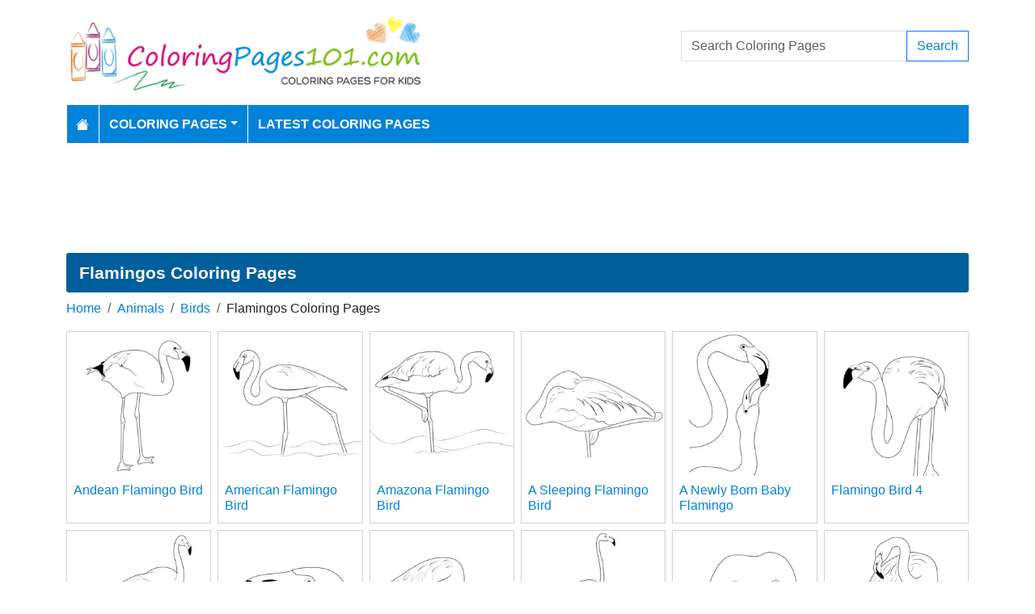

--- FILE ---
content_type: text/html; charset=utf-8
request_url: https://www.coloringpages101.com/Animals/Birds/Flamingos-coloring-pages/pg-2
body_size: 4523
content:
<!DOCTYPE html>
<html>
<head>
    <meta charset="utf-8" />
    <meta name="viewport" content="width=device-width, initial-scale=1.0" />
    <title>Flamingos Coloring Pages for Kids Printable free PDF download</title>
    <meta name="description" content="Download Flamingos coloring pages, we have 55 Flamingos printable coloring pages for kids in pdf." />
    <meta name="keywords" content="printable coloring pages for kids, coloring pages download, coloring pages, free download, coloring pages for kids" />
    <link rel="apple-touch-icon" sizes="180x180" href="/apple-touch-icon.png">
<link rel="icon" type="image/png" sizes="32x32" href="/favicon-32x32.png">
<link rel="icon" type="image/png" sizes="16x16" href="/favicon-16x16.png">
<link rel="manifest" href="/site.webmanifest">
<link rel="mask-icon" href="/safari-pinned-tab.svg" color="#5bbad5">
<meta name="msapplication-TileColor" content="#da532c">
<meta name="theme-color" content="#ffffff">
<meta name="p:domain_verify" content="4dea89f9d78b6bc8e78d8cbe3026a586"/>
    
    
        <link href="https://cdn.jsdelivr.net/npm/bootstrap@5.3.6/dist/css/bootstrap.min.css" rel="stylesheet" integrity="sha384-4Q6Gf2aSP4eDXB8Miphtr37CMZZQ5oXLH2yaXMJ2w8e2ZtHTl7GptT4jmndRuHDT" crossorigin="anonymous">
        <link rel="stylesheet" href="/themes/ColoringPages101/site.min.css" />
    
    
    


    
    <script async src="//pagead2.googlesyndication.com/pagead/js/adsbygoogle.js"></script>

</head>
<body>
    
<header>
    <div class="container">

        <div class="row">
            <div class="col-sm-5"><a href="/"><img src="/themes/coloringpages101/images/logo.png" class="img-fluid w-100 my-3" width="550" height="100" alt="Logo" /></a></div>
            <div class="col-sm-3 align-self-center text-center">

            </div>
            <div class="col-sm-4 d-flex align-items-center">
                <form class="w-100" action="/search" method="post">
                    <div class="input-group mb-3">
                        <input type="text" class="form-control" placeholder="Search Coloring Pages" aria-label="Search Coloring Pages" aria-describedby="button-addon2" name="search">
                        <div class="input-group-append">
                            <button class="btn btn-outline-primary" type="submit" id="button-addon2" name="btnSearch" value="1">Search</button>
                        </div>

                    </div>
                </form>
            </div>
        </div>

        <nav class="navbar navbar-dark navbar-expand-md">
            <button class="navbar-toggler" type="button" data-bs-toggle="collapse" data-bs-target="#navbarCollapse"
                    aria-controls="navbarCollapse" aria-expanded="false" aria-label="Toggle navigation">
                <span class="navbar-toggler-icon"></span>
            </button>
            <div class="collapse navbar-collapse" id="navbarCollapse">
                <ul class="navbar-nav">
                    <li class="nav-item">
                        <a class="nav-link" href="/">
                            <svg xmlns="http://www.w3.org/2000/svg" width="16" height="16" fill="currentColor" class="bi bi-house-fill" viewBox="0 0 16 16">
                                <path d="M8.707 1.5a1 1 0 0 0-1.414 0L.646 8.146a.5.5 0 0 0 .708.708L8 2.207l6.646 6.647a.5.5 0 0 0 .708-.708L13 5.793V2.5a.5.5 0 0 0-.5-.5h-1a.5.5 0 0 0-.5.5v1.293z" />
                                <path d="m8 3.293 6 6V13.5a1.5 1.5 0 0 1-1.5 1.5h-9A1.5 1.5 0 0 1 2 13.5V9.293z" />
                            </svg>
                        </a>
                    </li>
                    <li class="nav-item dropdown">
                        <a class="nav-link dropdown-toggle" href="/coloring-pages-for-kids" id="navbarDropdown" role="button" data-bs-toggle="dropdown" aria-haspopup="true" aria-expanded="false">Coloring Pages</a>

                        <ul class="dropdown-menu multi-column columns-2" aria-labelledby="navbarDropdown">
                            <div class="row g-0">
                                    <div class="col-6">
                                        <ul class="multi-column-dropdown">
                                                <li><a class="dropdown-item" href="/Activities-coloring-pages">Activities</a></li>
                                                <li><a class="dropdown-item" href="/Animals-coloring-pages">Animals</a></li>
                                                <li><a class="dropdown-item" href="/Animated-Movies-coloring-pages">Animated Movies</a></li>
                                                <li><a class="dropdown-item" href="/Animated-TV-Series-coloring-pages">Animated Series</a></li>
                                                <li><a class="dropdown-item" href="/Anime-and-Manga-coloring-pages">Anime and Manga</a></li>
                                                <li><a class="dropdown-item" href="/Architectures-coloring-pages">Architectures</a></li>
                                                <li><a class="dropdown-item" href="/Cartoon-Characters-coloring-pages">Cartoon Characters</a></li>
                                                <li><a class="dropdown-item" href="/Cartoon-Movies-coloring-pages">Cartoon Movies</a></li>
                                                <li><a class="dropdown-item" href="/Cartoons-coloring-pages">Cartoons</a></li>
                                                <li><a class="dropdown-item" href="/Comics-coloring-pages">Comics</a></li>
                                                <li><a class="dropdown-item" href="/Countries-coloring-pages">Countries</a></li>
                                                <li><a class="dropdown-item" href="/Education-coloring-pages">Education</a></li>
                                                <li><a class="dropdown-item" href="/Entertainment-coloring-pages">Entertainment</a></li>
                                                <li><a class="dropdown-item" href="/Everyday-Objects-coloring-pages">Everyday Objects</a></li>
                                                <li><a class="dropdown-item" href="/Famous-Artist-coloring-pages">Famous Artist</a></li>
                                                <li><a class="dropdown-item" href="/Fantasy-and-Sci-Fi-coloring-pages">Fantasy and Sci-Fi</a></li>
                                                <li><a class="dropdown-item" href="/Fashion-coloring-pages">Fashion</a></li>
                                                <li><a class="dropdown-item" href="/Film--TV-coloring-pages">Film &amp; TV</a></li>
                                                <li><a class="dropdown-item" href="/Flowers-coloring-pages">Flowers</a></li>
                                                <li><a class="dropdown-item" href="/Food--Drinks-coloring-pages">Food &amp; Drinks</a></li>
                                        </ul>
                                    </div>
                                    <div class="col-6">
                                        <ul class="multi-column-dropdown">
                                                <li><a class="dropdown-item" href="/Fruits-coloring-pages">Fruits</a></li>
                                                <li><a class="dropdown-item" href="/Good-Habits-coloring-pages">Good Habits</a></li>
                                                <li><a class="dropdown-item" href="/Holidays-coloring-pages">Holidays</a></li>
                                                <li><a class="dropdown-item" href="/Home--Office-coloring-pages">Home &amp; Office</a></li>
                                                <li><a class="dropdown-item" href="/Military-coloring-pages">Military</a></li>
                                                <li><a class="dropdown-item" href="/Musical-Instruments-coloring-pages">Musical Instruments</a></li>
                                                <li><a class="dropdown-item" href="/Mythical-Creatures-coloring-pages">Mythical Creatures</a></li>
                                                <li><a class="dropdown-item" href="/Natural-World-coloring-pages">Natural World</a></li>
                                                <li><a class="dropdown-item" href="/Nature-coloring-pages">Nature</a></li>
                                                <li><a class="dropdown-item" href="/Other-coloring-pages">Other</a></li>
                                                <li><a class="dropdown-item" href="/Peoples-coloring-pages">Peoples</a></li>
                                                <li><a class="dropdown-item" href="/Plants--Trees-coloring-pages">Plants &amp; Trees</a></li>
                                                <li><a class="dropdown-item" href="/Princess-coloring-pages">Princess</a></li>
                                                <li><a class="dropdown-item" href="/Religions-coloring-pages">Religions</a></li>
                                                <li><a class="dropdown-item" href="/Sports-coloring-pages">Sports</a></li>
                                                <li><a class="dropdown-item" href="/Technology-coloring-pages">Technology</a></li>
                                                <li><a class="dropdown-item" href="/Toys-coloring-pages">Toys</a></li>
                                                <li><a class="dropdown-item" href="/Transport-coloring-pages">Transport</a></li>
                                                <li><a class="dropdown-item" href="/Vegetables-coloring-pages">Vegetables</a></li>
                                                <li><a class="dropdown-item" href="/Video-Games-coloring-pages">Video Games</a></li>
                                        </ul>
                                    </div>
                            </div>
                        </ul>
                    </li>

                    <li class="nav-item">
                        <a class="nav-link" href="/latest-coloring-pages">Latest Coloring Pages</a>
                    </li>



                </ul>
            </div>
        </nav>
    </div>
</header>
<div class="container mt-2 topbanner">
            <div class="row d-print-none">
            <div class="col-12">
                <div style="mb-2" style="height: 120px;">
<!-- ColoringPages101 -->
<ins class="adsbygoogle"
     style="display:block;width:100%;height:120px;"
     data-ad-client="ca-pub-5462037705331087"
     data-ad-slot="7261089452"></ins>
</div>
            </div>
        </div>

</div>
    <div class="container my-2">
    <h1 class="mb-2">Flamingos Coloring Pages</h1>

        <div class="my-1">
            <nav aria-label="breadcrumb">
<ol class="breadcrumb">
<li class="breadcrumb-item"><a href="/"> Home</a></li>
<li class="breadcrumb-item"><a href="/Animals-coloring-pages"> Animals </a></li>
<li class="breadcrumb-item"><a href="/Birds-coloring-pages"> Birds </a></li>
<li class="breadcrumb-item">Flamingos Coloring Pages</li>
</ol>
</nav>

        </div>
            <div class="row g-2">
                    <div class="col-lg-2 col-md-3 col-6">
                        <div class="card image-box h-100">
        <a href="/Flamingos-coloring-pages/86655-Andean-Flamingo-Bird-coloring-page"><img class="card-img-top img-fluid" src="/coloring-pages/Animals/Birds/Flamingos/Andean-Flamingo-Bird-thumb.webp" alt="Andean Flamingo Bird Free Coloring Page for Kids" width="250" height="250"></a>

    <div class="card-body">
        <h5 class="card-title"><a href="/Flamingos-coloring-pages/86655-Andean-Flamingo-Bird-coloring-page">Andean Flamingo Bird</a></h5>
    </div>
</div>
                    </div>
                    <div class="col-lg-2 col-md-3 col-6">
                        <div class="card image-box h-100">
        <a href="/Flamingos-coloring-pages/86654-American-Flamingo-Bird-coloring-page"><img class="card-img-top img-fluid" src="/coloring-pages/Animals/Birds/Flamingos/American-Flamingo-Bird-thumb.webp" alt="American Flamingo Bird Free Coloring Page for Kids" width="250" height="250"></a>

    <div class="card-body">
        <h5 class="card-title"><a href="/Flamingos-coloring-pages/86654-American-Flamingo-Bird-coloring-page">American Flamingo Bird</a></h5>
    </div>
</div>
                    </div>
                    <div class="col-lg-2 col-md-3 col-6">
                        <div class="card image-box h-100">
        <a href="/Flamingos-coloring-pages/86653-Amazona-Flamingo-Bird-coloring-page"><img class="card-img-top img-fluid" src="/coloring-pages/Animals/Birds/Flamingos/Amazona-Flamingo-Bird-thumb.webp" alt="Amazona Flamingo Bird Free Coloring Page for Kids" width="250" height="250"></a>

    <div class="card-body">
        <h5 class="card-title"><a href="/Flamingos-coloring-pages/86653-Amazona-Flamingo-Bird-coloring-page">Amazona Flamingo Bird</a></h5>
    </div>
</div>
                    </div>
                    <div class="col-lg-2 col-md-3 col-6">
                        <div class="card image-box h-100">
        <a href="/Flamingos-coloring-pages/86652-A-Sleeping-Flamingo-Bird-coloring-page"><img class="card-img-top img-fluid" src="/coloring-pages/Animals/Birds/Flamingos/A-Sleeping-Flamingo-Bird-thumb.webp" alt="A Sleeping Flamingo Bird Free Coloring Page for Kids" width="250" height="250"></a>

    <div class="card-body">
        <h5 class="card-title"><a href="/Flamingos-coloring-pages/86652-A-Sleeping-Flamingo-Bird-coloring-page">A Sleeping Flamingo Bird</a></h5>
    </div>
</div>
                    </div>
                    <div class="col-lg-2 col-md-3 col-6">
                        <div class="card image-box h-100">
        <a href="/Flamingos-coloring-pages/86651-A-Newly-Born-Baby-Flamingo-coloring-page"><img class="card-img-top img-fluid" src="/coloring-pages/Animals/Birds/Flamingos/A-Newly-Born-Baby-Flamingo-thumb.webp" alt="A Newly Born Baby Flamingo Free Coloring Page for Kids" width="250" height="250"></a>

    <div class="card-body">
        <h5 class="card-title"><a href="/Flamingos-coloring-pages/86651-A-Newly-Born-Baby-Flamingo-coloring-page">A Newly Born Baby Flamingo</a></h5>
    </div>
</div>
                    </div>
                    <div class="col-lg-2 col-md-3 col-6">
                        <div class="card image-box h-100">
        <a href="/Flamingos-coloring-pages/86650-Flamingo-Bird-4-coloring-page"><img class="card-img-top img-fluid" src="/coloring-pages/Animals/Birds/Flamingos/Flamingo-Bird-4-thumb.webp" alt="Flamingo Bird 4 Free Coloring Page for Kids" width="250" height="250"></a>

    <div class="card-body">
        <h5 class="card-title"><a href="/Flamingos-coloring-pages/86650-Flamingo-Bird-4-coloring-page">Flamingo Bird 4</a></h5>
    </div>
</div>
                    </div>
                    <div class="col-lg-2 col-md-3 col-6">
                        <div class="card image-box h-100">
        <a href="/Flamingos-coloring-pages/86649-Flamingo-Bird-Dance-coloring-page"><img class="card-img-top img-fluid" src="/coloring-pages/Animals/Birds/Flamingos/Flamingo-Bird-Dance-thumb.webp" alt="Flamingo Bird Dance Free Coloring Page for Kids" width="250" height="250"></a>

    <div class="card-body">
        <h5 class="card-title"><a href="/Flamingos-coloring-pages/86649-Flamingo-Bird-Dance-coloring-page">Flamingo Bird Dance</a></h5>
    </div>
</div>
                    </div>
                    <div class="col-lg-2 col-md-3 col-6">
                        <div class="card image-box h-100">
        <a href="/Flamingos-coloring-pages/86648-Flamingo-Bird-Face-coloring-page"><img class="card-img-top img-fluid" src="/coloring-pages/Animals/Birds/Flamingos/Flamingo-Bird-Face-thumb.webp" alt="Flamingo Bird Face Free Coloring Page for Kids" width="250" height="250"></a>

    <div class="card-body">
        <h5 class="card-title"><a href="/Flamingos-coloring-pages/86648-Flamingo-Bird-Face-coloring-page">Flamingo Bird Face</a></h5>
    </div>
</div>
                    </div>
                    <div class="col-lg-2 col-md-3 col-6">
                        <div class="card image-box h-100">
        <a href="/Flamingos-coloring-pages/86647-Flamingo-Bird-In-The-Water-coloring-page"><img class="card-img-top img-fluid" src="/coloring-pages/Animals/Birds/Flamingos/Flamingo-Bird-In-The-Water-thumb.webp" alt="Flamingo Bird In The Water Free Coloring Page for Kids" width="250" height="250"></a>

    <div class="card-body">
        <h5 class="card-title"><a href="/Flamingos-coloring-pages/86647-Flamingo-Bird-In-The-Water-coloring-page">Flamingo Bird In The Water</a></h5>
    </div>
</div>
                    </div>
                    <div class="col-lg-2 col-md-3 col-6">
                        <div class="card image-box h-100">
        <a href="/Flamingos-coloring-pages/86646-Pink-Flamingo-Standing-coloring-page"><img class="card-img-top img-fluid" src="/coloring-pages/Animals/Birds/Flamingos/Pink-Flamingo-Standing-thumb.webp" alt="Pink Flamingo Standing Free Coloring Page for Kids" width="250" height="250"></a>

    <div class="card-body">
        <h5 class="card-title"><a href="/Flamingos-coloring-pages/86646-Pink-Flamingo-Standing-coloring-page">Pink Flamingo Standing</a></h5>
    </div>
</div>
                    </div>
                    <div class="col-lg-2 col-md-3 col-6">
                        <div class="card image-box h-100">
        <a href="/Flamingos-coloring-pages/86645-Pink-Flamingo-Head-coloring-page"><img class="card-img-top img-fluid" src="/coloring-pages/Animals/Birds/Flamingos/Pink-Flamingo-Head-thumb.webp" alt="Pink Flamingo Head Free Coloring Page for Kids" width="250" height="250"></a>

    <div class="card-body">
        <h5 class="card-title"><a href="/Flamingos-coloring-pages/86645-Pink-Flamingo-Head-coloring-page">Pink Flamingo Head</a></h5>
    </div>
</div>
                    </div>
                    <div class="col-lg-2 col-md-3 col-6">
                        <div class="card image-box h-100">
        <a href="/Flamingos-coloring-pages/86644-Pink-Flamingo-Birds-coloring-page"><img class="card-img-top img-fluid" src="/coloring-pages/Animals/Birds/Flamingos/Pink-Flamingo-Birds-thumb.webp" alt="Pink Flamingo Birds Free Coloring Page for Kids" width="250" height="250"></a>

    <div class="card-body">
        <h5 class="card-title"><a href="/Flamingos-coloring-pages/86644-Pink-Flamingo-Birds-coloring-page">Pink Flamingo Birds</a></h5>
    </div>
</div>
                    </div>
            </div>
            <div class="my-2">
                        <div class="row d-print-none">
            <div class="col-12">
                <div style="mb-2" style="height: 120px;">
<!-- ColoringPages101 -->
<ins class="adsbygoogle"
     style="display:block;width:100%;height:120px;"
     data-ad-client="ca-pub-5462037705331087"
     data-ad-slot="7261089452"></ins>
</div>
            </div>
        </div>

            </div>
            <div class="row g-2">
                    <div class="col-lg-2 col-md-3 col-6">
                        <div class="card image-box h-100">
        <a href="/Flamingos-coloring-pages/86643-Pink-Flamingo-Birds-Head-coloring-page"><img class="card-img-top lazy img-fluid" data-src="/coloring-pages/Animals/Birds/Flamingos/Pink-Flamingo-Birds-Head-thumb.webp" alt="Pink Flamingo Birds Head Free Coloring Page for Kids" width="250" height="250"></a>

    <div class="card-body">
        <h5 class="card-title"><a href="/Flamingos-coloring-pages/86643-Pink-Flamingo-Birds-Head-coloring-page">Pink Flamingo Birds Head</a></h5>
    </div>
</div>
                    </div>
                    <div class="col-lg-2 col-md-3 col-6">
                        <div class="card image-box h-100">
        <a href="/Flamingos-coloring-pages/86642-Greater-Flamingo-coloring-page"><img class="card-img-top lazy img-fluid" data-src="/coloring-pages/Animals/Birds/Flamingos/Greater-Flamingo-thumb.webp" alt="Greater Flamingo Free Coloring Page for Kids" width="250" height="250"></a>

    <div class="card-body">
        <h5 class="card-title"><a href="/Flamingos-coloring-pages/86642-Greater-Flamingo-coloring-page">Greater Flamingo</a></h5>
    </div>
</div>
                    </div>
                    <div class="col-lg-2 col-md-3 col-6">
                        <div class="card image-box h-100">
        <a href="/Flamingos-coloring-pages/86641-Greater-Flamingo-Bird-coloring-page"><img class="card-img-top lazy img-fluid" data-src="/coloring-pages/Animals/Birds/Flamingos/Greater-Flamingo-Bird-thumb.webp" alt="Greater Flamingo Bird Free Coloring Page for Kids" width="250" height="250"></a>

    <div class="card-body">
        <h5 class="card-title"><a href="/Flamingos-coloring-pages/86641-Greater-Flamingo-Bird-coloring-page">Greater Flamingo Bird</a></h5>
    </div>
</div>
                    </div>
                    <div class="col-lg-2 col-md-3 col-6">
                        <div class="card image-box h-100">
        <a href="/Flamingos-coloring-pages/86640-Flamingos-Stand-On-One-Leg-In-Water-coloring-page"><img class="card-img-top lazy img-fluid" data-src="/coloring-pages/Animals/Birds/Flamingos/Flamingos-Stand-On-One-Leg-In-Water-thumb.webp" alt="Flamingos Stand On One Leg In Water Free Coloring Page for Kids" width="250" height="250"></a>

    <div class="card-body">
        <h5 class="card-title"><a href="/Flamingos-coloring-pages/86640-Flamingos-Stand-On-One-Leg-In-Water-coloring-page">Flamingos Stand On One Leg In Water</a></h5>
    </div>
</div>
                    </div>
                    <div class="col-lg-2 col-md-3 col-6">
                        <div class="card image-box h-100">
        <a href="/Flamingos-coloring-pages/86639-Flamingos-5-coloring-page"><img class="card-img-top lazy img-fluid" data-src="/coloring-pages/Animals/Birds/Flamingos/Flamingos-5-thumb.webp" alt="Flamingos 5 Free Coloring Page for Kids" width="250" height="250"></a>

    <div class="card-body">
        <h5 class="card-title"><a href="/Flamingos-coloring-pages/86639-Flamingos-5-coloring-page">Flamingos 5</a></h5>
    </div>
</div>
                    </div>
                    <div class="col-lg-2 col-md-3 col-6">
                        <div class="card image-box h-100">
        <a href="/Flamingos-coloring-pages/86638-Flamingos-4-coloring-page"><img class="card-img-top lazy img-fluid" data-src="/coloring-pages/Animals/Birds/Flamingos/Flamingos-4-thumb.webp" alt="Flamingos 4 Free Coloring Page for Kids" width="250" height="250"></a>

    <div class="card-body">
        <h5 class="card-title"><a href="/Flamingos-coloring-pages/86638-Flamingos-4-coloring-page">Flamingos 4</a></h5>
    </div>
</div>
                    </div>
                    <div class="col-lg-2 col-md-3 col-6">
                        <div class="card image-box h-100">
        <a href="/Flamingos-coloring-pages/86637-Flamingos-3-coloring-page"><img class="card-img-top lazy img-fluid" data-src="/coloring-pages/Animals/Birds/Flamingos/Flamingos-3-thumb.webp" alt="Flamingos 3 Free Coloring Page for Kids" width="250" height="250"></a>

    <div class="card-body">
        <h5 class="card-title"><a href="/Flamingos-coloring-pages/86637-Flamingos-3-coloring-page">Flamingos 3</a></h5>
    </div>
</div>
                    </div>
                    <div class="col-lg-2 col-md-3 col-6">
                        <div class="card image-box h-100">
        <a href="/Flamingos-coloring-pages/86636-Flamingos-2-coloring-page"><img class="card-img-top lazy img-fluid" data-src="/coloring-pages/Animals/Birds/Flamingos/Flamingos-2-thumb.webp" alt="Flamingos 2 Free Coloring Page for Kids" width="250" height="250"></a>

    <div class="card-body">
        <h5 class="card-title"><a href="/Flamingos-coloring-pages/86636-Flamingos-2-coloring-page">Flamingos 2</a></h5>
    </div>
</div>
                    </div>
                    <div class="col-lg-2 col-md-3 col-6">
                        <div class="card image-box h-100">
        <a href="/Flamingos-coloring-pages/86635-Flamingos-1-coloring-page"><img class="card-img-top lazy img-fluid" data-src="/coloring-pages/Animals/Birds/Flamingos/Flamingos-1-thumb.webp" alt="Flamingos 1 Free Coloring Page for Kids" width="250" height="250"></a>

    <div class="card-body">
        <h5 class="card-title"><a href="/Flamingos-coloring-pages/86635-Flamingos-1-coloring-page">Flamingos 1</a></h5>
    </div>
</div>
                    </div>
                    <div class="col-lg-2 col-md-3 col-6">
                        <div class="card image-box h-100">
        <a href="/Flamingos-coloring-pages/86634-Flamingo-Wing-Fly-coloring-page"><img class="card-img-top lazy img-fluid" data-src="/coloring-pages/Animals/Birds/Flamingos/Flamingo-Wing-Fly-thumb.webp" alt="Flamingo Wing Fly Free Coloring Page for Kids" width="250" height="250"></a>

    <div class="card-body">
        <h5 class="card-title"><a href="/Flamingos-coloring-pages/86634-Flamingo-Wing-Fly-coloring-page">Flamingo Wing Fly</a></h5>
    </div>
</div>
                    </div>
                    <div class="col-lg-2 col-md-3 col-6">
                        <div class="card image-box h-100">
        <a href="/Flamingos-coloring-pages/86633-Flamingo-Taking-A-Bath-coloring-page"><img class="card-img-top lazy img-fluid" data-src="/coloring-pages/Animals/Birds/Flamingos/Flamingo-Taking-A-Bath-thumb.webp" alt="Flamingo Taking A Bath Free Coloring Page for Kids" width="250" height="250"></a>

    <div class="card-body">
        <h5 class="card-title"><a href="/Flamingos-coloring-pages/86633-Flamingo-Taking-A-Bath-coloring-page">Flamingo Taking A Bath</a></h5>
    </div>
</div>
                    </div>
                    <div class="col-lg-2 col-md-3 col-6">
                        <div class="card image-box h-100">
        <a href="/Flamingos-coloring-pages/86632-Flamingo-Take-Food-coloring-page"><img class="card-img-top lazy img-fluid" data-src="/coloring-pages/Animals/Birds/Flamingos/Flamingo-Take-Food-thumb.webp" alt="Flamingo Take Food Free Coloring Page for Kids" width="250" height="250"></a>

    <div class="card-body">
        <h5 class="card-title"><a href="/Flamingos-coloring-pages/86632-Flamingo-Take-Food-coloring-page">Flamingo Take Food</a></h5>
    </div>
</div>
                    </div>
            </div>
            <div class="my-2">
                        <div class="row d-print-none">
            <div class="col-12">
                <div style="mb-2" style="height: 120px;">
<!-- ColoringPages101 -->
<ins class="adsbygoogle"
     style="display:block;width:100%;height:120px;"
     data-ad-client="ca-pub-5462037705331087"
     data-ad-slot="7261089452"></ins>
</div>
            </div>
        </div>

            </div>
        <div class="my-4">
            <nav><ul class="pagination justify-content-center">
<li class="page-item"><a class="page-link" href="/Animals/Birds/Flamingos-coloring-pages/pg-1">First</a></li>
<li class="page-item"><a class="page-link" href="/Animals/Birds/Flamingos-coloring-pages/pg-1">Previous</a></li>
<li class="page-item"><a class="page-link" href="/Animals/Birds/Flamingos-coloring-pages/pg-1">1</a></li>
<li class="page-item active"><a class="page-link" href="/Animals/Birds/Flamingos-coloring-pages/pg-2">2</a></li>
<li class="page-item"><a class="page-link" href="/Animals/Birds/Flamingos-coloring-pages/pg-3">3</a></li>
<li class="page-item"><a class="page-link" href="/Animals/Birds/Flamingos-coloring-pages/pg-3">Next</a></li>
<li class="page-item"><a class="page-link" href="/Animals/Birds/Flamingos-coloring-pages/pg-3">Last</a></li>
</ul></nav>

        </div>

</div>

    <footer>
    <div class="bg-dark py-4">
        <div class="container">
            <div class="row">

                <div class="col-lg-2">
                        <p>Information</p>
                        <ul class="fa-ul">
                                <li><i class="fa-li fa fa-arrow-right"></i><a href="/contactus">Contact Us</a></li>
                                <li><i class="fa-li fa fa-arrow-right"></i><a href="/pages/privacy-policy">Privacy Policy</a></li>
                        </ul>
                </div>
                <div class="col-lg-2">
                </div>
                <div class="col-lg-4">
                    <p>Follow Us</p>



                </div>
                <div class="col-lg-4">
                    <form action="/mailinglist" method="post">
    <p>Please enter your email address below</p>
    <div class="input-group">
        <input type="email" class="form-control" placeholder="Enter your email address" name="email">
        <div class="input-group-append">
            <button class="btn btn-primary" type="submit" id="button-addon2" name="btnSearch">Submit</button>
        </div>
    </div>
</form>
                </div>
            </div>
        </div>
    </div>
    <div class="bg-dark1 py-2">
        <div class="container">
            <div class="d-flex justify-content-between align-items-center">
                <div> Copyright © 2026 ColoringPages101.com. All rights reserved.</div>
            </div>

        </div>

    </div>

</footer>
    
        <script src="https://cdn.jsdelivr.net/npm/bootstrap@5.3.6/dist/js/bootstrap.bundle.min.js" integrity="sha384-j1CDi7MgGQ12Z7Qab0qlWQ/Qqz24Gc6BM0thvEMVjHnfYGF0rmFCozFSxQBxwHKO" crossorigin="anonymous"></script>
        <script src="https://cdn.jsdelivr.net/npm/vanilla-lazyload@19.1.3/dist/lazyload.min.js"></script>
        <script src="/js/site.min.js"></script>
    
    
    

        

    <!-- Default Statcounter code for Coloringpages101.com
http://www.coloringpages101.com -->
<script type="text/javascript">
var sc_project=9781590; 
var sc_invisible=1; 
var sc_security="b3977110"; 
</script>
<script type="text/javascript"
src="https://www.statcounter.com/counter/counter.js"
async></script>
<noscript><div class="statcounter"><a title="Web Analytics
Made Easy - StatCounter" href="https://statcounter.com/"
target="_blank"><img class="statcounter"
src="https://c.statcounter.com/9781590/0/b3977110/1/"
alt="Web Analytics Made Easy -
StatCounter"></a></div></noscript>
<!-- End of Statcounter Code -->

<script type="text/javascript">
    (function(c,l,a,r,i,t,y){
        c[a]=c[a]||function(){(c[a].q=c[a].q||[]).push(arguments)};
        t=l.createElement(r);t.async=1;t.src="https://www.clarity.ms/tag/"+i;
        y=l.getElementsByTagName(r)[0];y.parentNode.insertBefore(t,y);
    })(window, document, "clarity", "script", "k15z0rmrkm");
</script>

<script>
  [].forEach.call(document.querySelectorAll('.adsbygoogle'), function(){
    (adsbygoogle = window.adsbygoogle || []).push({});
});
</script>
    <div class="overlayLoader"></div>
    <div id="ajaxResult"></div>
        
<script defer src="https://static.cloudflareinsights.com/beacon.min.js/vcd15cbe7772f49c399c6a5babf22c1241717689176015" integrity="sha512-ZpsOmlRQV6y907TI0dKBHq9Md29nnaEIPlkf84rnaERnq6zvWvPUqr2ft8M1aS28oN72PdrCzSjY4U6VaAw1EQ==" data-cf-beacon='{"version":"2024.11.0","token":"b952def41f944aae8e40d85ea8006247","r":1,"server_timing":{"name":{"cfCacheStatus":true,"cfEdge":true,"cfExtPri":true,"cfL4":true,"cfOrigin":true,"cfSpeedBrain":true},"location_startswith":null}}' crossorigin="anonymous"></script>
</body>
</html>

--- FILE ---
content_type: text/html; charset=utf-8
request_url: https://www.google.com/recaptcha/api2/aframe
body_size: 269
content:
<!DOCTYPE HTML><html><head><meta http-equiv="content-type" content="text/html; charset=UTF-8"></head><body><script nonce="txIZ6nBVYRqVajqqBYGQ3w">/** Anti-fraud and anti-abuse applications only. See google.com/recaptcha */ try{var clients={'sodar':'https://pagead2.googlesyndication.com/pagead/sodar?'};window.addEventListener("message",function(a){try{if(a.source===window.parent){var b=JSON.parse(a.data);var c=clients[b['id']];if(c){var d=document.createElement('img');d.src=c+b['params']+'&rc='+(localStorage.getItem("rc::a")?sessionStorage.getItem("rc::b"):"");window.document.body.appendChild(d);sessionStorage.setItem("rc::e",parseInt(sessionStorage.getItem("rc::e")||0)+1);localStorage.setItem("rc::h",'1769100130308');}}}catch(b){}});window.parent.postMessage("_grecaptcha_ready", "*");}catch(b){}</script></body></html>